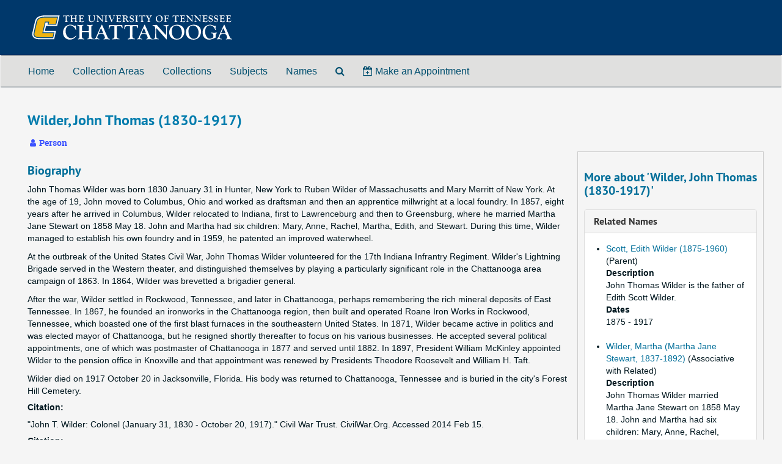

--- FILE ---
content_type: text/html;charset=utf-8
request_url: https://findingaids.utc.edu/agents/people/171
body_size: 19489
content:
<!DOCTYPE html>
<html lang="en">
<head>
	<meta charset="utf-8"/>
	<meta http-equiv="X-UA-Compatible" content="IE=edge"/>
	<meta name="viewport" content="width=device-width, initial-scale=1">
	<link href="/favicon.ico" rel="shortcut icon" type="image/x-icon" />
	<title>Wilder, John Thomas (1830-1917) | Finding Aids | Special Collections | University of Tennessee at Chattanooga</title>
	<meta name="csrf-param" content="authenticity_token" />
<meta name="csrf-token" content="SNHM5RUfrkP1k8rsa+FhzXtYIxsKwBEuwbP+lv+ZXsVb845vIeTJiWwsUNCfwiDitcV3JFS1fgL7oX3pMKRDUg==" />

		<meta name="referrer" content="origin-when-cross-origin" />

	<script>
	 var APP_PATH = '/';
	 var SHOW_IDENTIFIERS_IN_TREE = false;
	</script>

	<link rel="stylesheet" media="all" href="/assets/application-c5ef6c3837eb5dfa7dbdd56630bce29abae71206f816c2cb3e936573b66c3028.css" />
	<script src="/assets/application-77406bf697558af1e782ad28fa7dc1be6c4f18508271369d4a2d9ef7aac90c32.js"></script>

	  <script type="application/ld+json">
    {
  "@context": "http://schema.org/",
  "@type": "Person",
  "@id": "https://findingaids.utc.edu/agents/people/171",
  "name": "Wilder, John Thomas (1830-1917)",
  "sameAs": "n85025910",
  "description": "John Thomas Wilder was born 1830 January 31 in Hunter, New York to Ruben Wilder of Massachusetts and Mary Merritt of New York. At the age of 19, John moved to Columbus, Ohio and worked as draftsman and then an apprentice millwright at a local foundry. In 1857, eight years after he arrived in Columbus, Wilder relocated to Indiana, first to Lawrenceburg and then to Greensburg, where he married Martha Jane Stewart on 1858 May 18. John and Martha had six children: Mary, Anne, Rachel, Martha, Edith, and Stewart. During this time, Wilder managed to establish his own foundry and in 1959, he patented an improved waterwheel. At the outbreak of the United States Civil War, John Thomas Wilder volunteered for the 17th Indiana Infrantry Regiment. Wilder's Lightning Brigade served in the Western theater, and distinguished themselves by playing a particularly significant role in the Chattanooga area campaign of 1863. In 1864, Wilder was brevetted a brigadier general. After the war, Wilder settled in Rockwood, Tennessee, and later in Chattanooga, perhaps remembering the rich  mineral deposits of East Tennessee. In 1867, he founded an ironworks in the Chattanooga region, then built and operated Roane Iron Works in Rockwood, Tennessee, which boasted one of the first blast furnaces in the southeastern United States. In 1871, Wilder became active in politics and was elected mayor of Chattanooga, but he resigned shortly thereafter to focus on his various businesses. He accepted several political appointments, one of which was postmaster of Chattanooga in 1877 and served until 1882. In 1897, President William McKinley appointed Wilder to the pension office in Knoxville and that appointment was renewed by Presidents Theodore Roosevelt and William H. Taft. Wilder died on 1917 October 20 in Jacksonville, Florida. His body was returned to Chattanooga, Tennessee and is buried in the city's Forest Hill Cemetery. \"John T. Wilder: Colonel (January 31, 1830 - October 20, 1917).\" Civil War Trust. CivilWar.Org. Accessed 2014 Feb 15.  Williams, Samuel C. \"General John T. Wilder.\" Indiana Magazine of History 31, no. 3 (1935): 169-203. ",
  "knows": [
    {
      "name": "Wilder, Martha (Martha Jane Stewart, 1837-1892)",
      "url": "https://findingaids.utc.edu/agents/people/11",
      "knows": {
        "description": "John Thomas Wilder married Martha Jane Stewart on 1858 May 18. John and Martha had six children: Mary, Anne, Rachel, Martha, Edith, and Stewart.",
        "@type": "Role"
      }
    }
  ],
  "parent": [
    {
      "@id": "nr93003410",
      "name": "Scott, Edith Wilder (1875-1960)",
      "url": "https://findingaids.utc.edu/agents/people/10"
    }
  ]
}
  </script>


			<!-- Begin plugin layout -->
			<!-- Begin plugin layout -->
<meta name="google-site-verification" content="2A7ZlvqQYkZRETsOol9An3VdDBtEXiqX8U-pmquj08Q" />
<link rel="shortcut icon" type="image/x-icon" href="/assets/utc.ico"/>
 <link rel="stylesheet" media="screen" href="/assets/custom.css" />
 <link rel="stylesheet" media="screen" href="/assets/jquery.datetimepicker.min.css" />
<!-- End plugin layout -->
<!-- Google Tag Manager -->
<script>(function(w,d,s,l,i){w[l]=w[l]||[];w[l].push({'gtm.start':
new Date().getTime(),event:'gtm.js'});var f=d.getElementsByTagName(s)[0],
j=d.createElement(s),dl=l!='dataLayer'?'&l='+l:'';j.async=true;j.src=
'https://www.googletagmanager.com/gtm.js?id='+i+dl;f.parentNode.insertBefore(j,f);
})(window,document,'script','dataLayer','GTM-TS9WVQ');</script>
<!-- End Google Tag Manager !-->

			<!-- End plugin layout -->

<!-- HTML5 shim and Respond.js for IE8 support of HTML5 elements and media queries -->
<!-- WARNING: Respond.js doesn't work if you view the page via file:// -->
<!--[if lt IE 9]>
	<script src="https://oss.maxcdn.com/html5shiv/3.7.3/html5shiv.min.js"></script>
	<script src="https://oss.maxcdn.com/respond/1.4.2/respond.min.js"></script>
<![endif]-->
</head>

<body>


	<div class="skipnav">
  <a class="sr-only sr-only-focusable" href="#maincontent">Skip to main content</a>
</div>


	<div class="container-fluid no-pad">
		<div id="header" class="row">
  <h1>
    <a href="/"><img alt="University of Tennessee at Chattanooga Finding Aids" src="/assets/images/utc.svg"></a>
  </h1>
</div>

		<section id="navigation">
  <nav class="navbar navbar-default" aria-label="top-level navigation">
    <div class="container-fluid navbar-header top-bar">
      <button type="button" class="navbar-toggle collapsed" data-toggle="collapse" data-target="#collapsemenu"
              aria-expanded="false">
        <span class="sr-only">Toggle Navigation</span>
        <span class="icon-bar"></span>
        <span class="icon-bar"></span>
        <span class="icon-bar"></span>
      </button>
      <div class="collapse navbar-collapse" id="collapsemenu">
        <ul class="nav nav navbar-nav">
            <li><a href="/repositories">Collection Areas</a></li>
            <li><a href="/repositories/resources">Collections</a></li>
            <li><a href="/subjects">Subjects</a></li>
            <li><a href="/agents">Names</a></li>
            <li><a href="/search?reset=true" title="Search The Archives">
                <span class="fa fa-search" aria-hidden="true"></span>
                <span class="sr-only">Search The Archives</span>
              </a>
            </li>
        </ul>
      </div>
    </div>
  </nav>
</section>

	</div>

	<section id="content" class="container-fluid">
		<a name="maincontent" id="maincontent"></a>
		
		
<div id="main-content" class="agents">

  <div class="row" id="info_row">
    <div class="information col-sm-7">
      

<h1>
    Wilder, John Thomas (1830-1917)
</h1>


<div class="badge-and-identifier">
  <div class="record-type-badge agent">
    <i class="fa fa-user"></i>&#160;Person 
  </div>
</div>

    </div>
    <div class="page_actions col-sm-5 right">
      <div title="Page Actions" class="text-right">
 <ul class="list-inline">
      <li class="large-badge  align-center">
              <a id="staff-link" href="#" class="btn btn-default hide" target="_blank">
        <i class="fa fa-pencil fa-3x"></i>
        <br/>
        Staff Only
    </a>

      </li>
 </ul>
</div>

    </div>
  </div>


<div class="row">
  <div class="col-sm-9">
    
    

        <h3 class="biography">Biography</h3>
        
        
        <p>John Thomas Wilder was born 1830 January 31 in Hunter, New York to Ruben Wilder of Massachusetts and Mary Merritt of New York. At the age of 19, John moved to Columbus, Ohio and worked as draftsman and then an apprentice millwright at a local foundry. In 1857, eight years after he arrived in Columbus, Wilder relocated to Indiana, first to Lawrenceburg and then to Greensburg, where he married Martha Jane Stewart on 1858 May 18. John and Martha had six children: Mary, Anne, Rachel, Martha, Edith, and Stewart. During this time, Wilder managed to establish his own foundry and in 1959, he patented an improved waterwheel.</p>
        
        
        <p>At the outbreak of the United States Civil War, John Thomas Wilder volunteered for the 17th Indiana Infrantry Regiment. Wilder's Lightning Brigade served in the Western theater, and distinguished themselves by playing a particularly significant role in the Chattanooga area campaign of 1863. In 1864, Wilder was brevetted a brigadier general.</p>
        
        
        <p>After the war, Wilder settled in Rockwood, Tennessee, and later in Chattanooga, perhaps remembering the rich  mineral deposits of East Tennessee. In 1867, he founded an ironworks in the Chattanooga region, then built and operated Roane Iron Works in Rockwood, Tennessee, which boasted one of the first blast furnaces in the southeastern United States. In 1871, Wilder became active in politics and was elected mayor of Chattanooga, but he resigned shortly thereafter to focus on his various businesses. He accepted several political appointments, one of which was postmaster of Chattanooga in 1877 and served until 1882. In 1897, President William McKinley appointed Wilder to the pension office in Knoxville and that appointment was renewed by Presidents Theodore Roosevelt and William H. Taft.</p>
        
        
        <p>Wilder died on 1917 October 20 in Jacksonville, Florida. His body was returned to Chattanooga, Tennessee and is buried in the city's Forest Hill Cemetery.</p>
        <h5>Citation: </h5>
        
          "John T. Wilder: Colonel (January 31, 1830 - October 20, 1917)." Civil War Trust. CivilWar.Org. Accessed 2014 Feb 15.
  


        <h5>Citation: </h5>
        
          Williams, Samuel C. "General John T. Wilder." Indiana Magazine of History 31, no. 3 (1935): 169-203.
  



    
    
    
    
    
    
    
    
    
    
    
    
      <h2>Found in 3 Collections and/or Records:</h2>
  
       <div class="recordrow" style="clear:both" data-uri="/repositories/2/resources/88">
    

<h3>
    <a class="record-title" href="/repositories/2/resources/88">
      Thomas Maher collection of John T. Wilder photographs
    </a>
</h3>


<div class="badge-and-identifier">
  <div class="record-type-badge resource">
    <i class="fa fa-archive"></i>&#160;Collection  &mdash; Box MS-054 001: [Barcode: 11988006944469]
  </div>
    <div class="identifier">
      <span class="id-label">Identifier:</span>&#160;<span class="component">MS-054</span>
    </div>
</div>

    <div class="recordsummary" style="clear:both">

    <div class="abstract single_note">
      <span class='inline-label'>Scope and Contents</span>
        <p>This collection contains facsimiles of photographs of Union Army officer John T. Wilder ranging from 1858 to 1719.</p>
    </div>

    <div class="dates">
        <strong>Dates: </strong>
      1858-1917
    </div>

  <div class="staff-hidden hide">
  </div>

    

  <div class="result_context">
      <strong>Found in: </strong>
<span class="repo_name">
  <span class='record-type-badge repository' aria-hidden='true'>       <i class='fa fa-home'></i>     </span>
  <a href="/repositories/2">Manuscripts</a>
</span>

  </div>




</div>


   </div>

       <div class="recordrow" style="clear:both" data-uri="/repositories/2/resources/26">
    

<h3>
    <a class="record-title" href="/repositories/2/resources/26">
      John T. Wilder papers
    </a>
</h3>


<div class="badge-and-identifier">
  <div class="record-type-badge resource">
    <i class="fa fa-archive"></i>&#160;Collection 
  </div>
    <div class="identifier">
      <span class="id-label">Identifier:</span>&#160;<span class="component">MS-001</span>
    </div>
</div>

    <div class="recordsummary" style="clear:both">

    <div class="abstract single_note">
      <span class='inline-label'>Scope and Contents</span>
        <p>This collection contains correspondence and military records regarding Brigadier General Wilder's service in the Union Army during the American Civil War from 1861 to 1865 as well as personal correspondence and papers dating from 1865 to 1937.</p>
    </div>

    <div class="dates">
        <strong>Dates: </strong>
      1861-1937
    </div>

  <div class="staff-hidden hide">
  </div>

    

  <div class="result_context">
      <strong>Found in: </strong>
<span class="repo_name">
  <span class='record-type-badge repository' aria-hidden='true'>       <i class='fa fa-home'></i>     </span>
  <a href="/repositories/2">Manuscripts</a>
</span>

  </div>




</div>


   </div>

       <div class="recordrow" style="clear:both" data-uri="/repositories/2/resources/86">
    

<h3>
    <a class="record-title" href="/repositories/2/resources/86">
      Nelson Wilder collection of facsimiles of John T. Wilder correspondence and photographs
    </a>
</h3>


<div class="badge-and-identifier">
  <div class="record-type-badge resource">
    <i class="fa fa-archive"></i>&#160;Collection  &mdash; Box MS-087 001: [Barcode: 11988006884038]
  </div>
    <div class="identifier">
      <span class="id-label">Identifier:</span>&#160;<span class="component">MS-087</span>
    </div>
</div>

    <div class="recordsummary" style="clear:both">

    <div class="abstract single_note">
      <span class='inline-label'>Scope and Contents</span>
        <p>This collection of facsimiles of John T. Wilder correspondence and photographs contains photocopies of correspondence, photographs, and newspaper clippings regarding Nelson Wilder's great-grandfather, Civil War officer John T. Wilder. Materials in the collection range from 1862 to 1917.</p>
    </div>

    <div class="dates">
        <strong>Dates: </strong>
      1862-1917
    </div>

  <div class="staff-hidden hide">
  </div>

    

  <div class="result_context">
      <strong>Found in: </strong>
<span class="repo_name">
  <span class='record-type-badge repository' aria-hidden='true'>       <i class='fa fa-home'></i>     </span>
  <a href="/repositories/2">Manuscripts</a>
</span>

  </div>




</div>


   </div>

  

  </div>

    <div id="sidebar" class="col-sm-3 sidebar sidebar-container">
      <h3>More about 'Wilder, John Thomas (1830-1917)'</h3>
      <div class="acc_holder clear" >
        <div class="panel-group" id="agent_accordion">

          

              <div class="panel panel-default">
    <div class="panel-heading">
      <h2 class="panel-title">
        <a class="accordion-toggle" data-toggle="collapse"  href="#related_agents_list" aria-expanded="true">
          Related Names
        </a>
      </h2>
    </div>
    <div id="related_agents_list" class="panel-collapse collapse note_panel in">
      <div class="panel-body">
        
  <ul class="present_list">
      <li>
        <a href="/agents/people/10">Scott, Edith Wilder (1875-1960)</a>
          (Parent)
           <dl>
               <dt>Description</dt>
               <dd>John Thomas Wilder is the father of Edith Scott Wilder.</dd>
               <dt>Dates</dt>
                <dd>    1875

     - 
    1917

</dd>
           </dl>
      </li>
  </ul>
  <ul class="present_list">
      <li>
        <a href="/agents/people/11">Wilder, Martha (Martha Jane Stewart, 1837-1892)</a>
          (Associative with Related)
           <dl>
               <dt>Description</dt>
               <dd>John Thomas Wilder married Martha Jane Stewart on 1858 May 18. John and Martha had six children: Mary, Anne, Rachel, Martha, Edith, and Stewart.</dd>
               <dt>Dates</dt>
                <dd>    1858

     - 
    1892

</dd>
           </dl>
      </li>
  </ul>

      </div>
    </div>
  </div>





        </div>
      </div>
      <script type="text/javascript" >
          initialize_accordion("#agent_accordion .note_panel", "Expand All" , "Collapse All", true);
      </script>

    
<div class="filters">
</div>

<h3>Additional filters: </h3>
<dl id="facets">



    <dt>Subject</dt>
      <dd>
        <a href="/agents/people/171?&amp;filter_fields[]=subjects&amp;filter_values[]=United+States+--+History+--+Civil+War%2C+1861-1865"
           rel="nofollow"
           title="Filter By 'United States -- History -- Civil War, 1861-1865'">
          United States -- History -- Civil War, 1861-1865
        </a>
        <span class="recordnumber">2</span>
      </dd>
      <dd>
        <a href="/agents/people/171?&amp;filter_fields[]=subjects&amp;filter_values[]=Chattanooga%2C+Battle+of%2C+Chattanooga%2C+Tenn.%2C+1863"
           rel="nofollow"
           title="Filter By 'Chattanooga, Battle of, Chattanooga, Tenn., 1863'">
          Chattanooga, Battle of, Chattanooga, Tenn., 1863
        </a>
        <span class="recordnumber">1</span>
      </dd>
      <dd>
        <a href="/agents/people/171?&amp;filter_fields[]=subjects&amp;filter_values[]=Chickamauga%2C+Battle+of%2C+Ga.%2C+1863"
           rel="nofollow"
           title="Filter By 'Chickamauga, Battle of, Ga., 1863'">
          Chickamauga, Battle of, Ga., 1863
        </a>
        <span class="recordnumber">1</span>
      </dd>
      <dd>
        <a href="/agents/people/171?&amp;filter_fields[]=subjects&amp;filter_values[]=Reconstruction+%28U.S.+history%2C+1865-1877%29"
           rel="nofollow"
           title="Filter By 'Reconstruction (U.S. history, 1865-1877)'">
          Reconstruction (U.S. history, 1865-1877)
        </a>
        <span class="recordnumber">1</span>
      </dd>
      <dd>
        <a href="/agents/people/171?&amp;filter_fields[]=subjects&amp;filter_values[]=Shiloh%2C+Battle+of%2C+Tenn.%2C+1862"
           rel="nofollow"
           title="Filter By 'Shiloh, Battle of, Tenn., 1862'">
          Shiloh, Battle of, Tenn., 1862
        </a>
        <span class="recordnumber">1</span>
      </dd>
        <div class="more-facets">
          <span class="more btn">&or; more</span>
          <div class="below-the-fold">
      <dd>
        <a href="/agents/people/171?&amp;filter_fields[]=subjects&amp;filter_values[]=United+States+--+History+--+Civil+War%2C+1861-1865+--+Pictorial+works"
           rel="nofollow"
           title="Filter By 'United States -- History -- Civil War, 1861-1865 -- Pictorial works'">
          United States -- History -- Civil War, 1861-1865 -- Pictorial works
        </a>
        <span class="recordnumber">1</span>
      </dd>
+        <span class="less btn">&and; less</span>
      </div>
    <span class="type-spacer">&nbsp;</span>
</dl>


  </div>
</div>

	</section>

	<script  type="text/javascript" >
		$(".upper-record-details .note-content").each(function(index, element){$(this).readmore(450)});
	</script>

	<div id="footer" class="container-fluid panel-footer">
  <div class="row">
     <div class="col-md-12">
       <p class="footer-items"><a href="https://findingaidsstaff.utc.edu">Staff Interface</a>
         | Powered by <a href="http://archivesspace.org">ArchivesSpace.org</a>
         | v3.5.1
         | </p>
     </div>
  </div>
</div>
<script type="text/javascript" src="/assets/datetimepicker.full.js"></script>
<script type="text/javascript" src="/assets/utc.js"></script>
<script
  src="https://code.jquery.com/ui/1.12.0/jquery-ui.min.js"
  integrity="sha256-eGE6blurk5sHj+rmkfsGYeKyZx3M4bG+ZlFyA7Kns7E="
  crossorigin="anonymous"></script>


			<script>
				FRONTEND_URL = "https://findingaidsstaff.utc.edu";
				RECORD_URI = "/agents/people/171";
				STAFF_LINK_MODE = "edit";
			</script>

</body>
</html>


--- FILE ---
content_type: text/css
request_url: https://findingaids.utc.edu/assets/custom.css
body_size: 3098
content:
mport url(//fonts.googleapis.com/css?family=Exo:400,400i,500,500i,600,600i,700,700i,800,800i,900,900i);
@import url(//code.jquery.com/ui/1.12.1/themes/base/jquery-ui.css);
h1, h2, ul.nav {
  font-family: Exo, sans-serif;
  font-weight: bold;
}

@media screen and (min-width: 992px) {
  #header img {
    height: 50px;
    float: left;
    margin-bottom: 10px;
  }
  #header {
    padding: 0 25px 10px 50px;
  }
}
@media screen and (max-width: 991px){
  #header {
    padding: 0 25px 10px 25px;
  }
}

html, body {
  height: 100%;
}

body {
  background-color: whitesmoke;
  display: flex;
  flex-direction: column;
}

#content {
  flex: 1 0 auto;
}

.container-fluid {
  margin-right: 0;
  margin-left: 0;
}

#header {
  margin: 0;
  width: 100%;
}

#header h1 a img {
  max-height: 50px;
}

#header {
  background: #00386B;
}

#navigation #tabs .navbar-default {
  background-color: #E0E0DF;
  border-color: #E0E0DF;
}
#tabs .navbar-default {
  background-color: whitesmoke;
  border-color: whitesmoke;
}

.top-bar {
  background-color: #E0E0DF !important; //bad form trying to overwrite system css
}

.top-bar ul li a.active {
  color: black;
  /*border-bottom: 3px solid #E0AA0F;*/
  border-bottom: 3px solid black;
  /*background: whitesmoke;*/
}

/* hide search title on home page */
.search h3 {
  display: none;
}

#advanced_search {
  margin-top: 25px;
}

/* changes to badge colors */
.record-type-badge.repository {
  color: #802020;
  border-color: #802020;
}

.record-type-badge.subject {
  color: #941c9a;
  border-color: #941c9a;
}

#footer {
  flex-shrink: 0;
  bottom: 0;
  width: 100%;
  margin: 20px 0 0 auto;
  padding: 4px 30px 40px 30px;
  background: #dde6ee;
  border-top: 1px solid #999;
  -webkit-box-shadow: inset 0 2px 5px rgba(0, 0, 0, 0.4);
  box-shadow: inset 0 2px 5px rgba(0, 0, 0, 0.4);
}

#footer p.footer-items {
  padding-top: 10px;
  text-align: right;
}
.comment-field{
  position: absolute;
  left: -9999px;
}
/* added for new homepage items */
#footer p.footer-items {
  padding-top: 10px;
  text-align: right;
}
.comment-field {
    position: absolute;
    left: -9999px;
}

#promo a:hover, #promo a:focus {
  text-decoration: none;
}

@media (min-width: 992px) {
.as-l-row-eq-height {
    display: -webkit-box;
    display: -webkit-flex;
    display: -ms-flexbox;
    display: flex;
}
}

.as-c-thumbnail {
  background-color: #fff;
  box-shadow: 0 2px 1px -1px rgba(0,0,0,.2), 0 1px 1px 0 rgba(0,0,0,.14), 0 1px 3px 0 rgba(0,0,0,.12);
  border-radius: 0;
  border: 2px solid #fff;
  padding: 0;
  height: 100%;
  display: block;
  width: 100%;
  margin-bottom: 0px;
}

.as-c-thumbnail:hover {
  background-color: #dde6ee;
  border-color: #dde6ee;
  text-decoration: none;
  box-shadow: 0 3px 2px 0 rgba(0,0,0,.3), 0 2px 2px 0 rgba(0,0,0,.14), 0 1px 7px 0 rgba(0,0,0,.12);
  transition: .2s;
}
.as-c-thumbnail__border {
    border: 1px solid #eaeaea;
    height: 100%;
}
.as-c-h2--margin-bottom {
  margin-bottom: 25px;
}

.as-c-thumbnail h3 {
  margin-top: 10px;
}

.as-c-thumbnail img {
  width: 100%;
}

.as-l-margin-bottom {
    margin-bottom: 20px;
}



--- FILE ---
content_type: application/javascript
request_url: https://findingaids.utc.edu/assets/utc.js
body_size: 4374
content:
jQuery(document).ready(function() {
  // using https://xdsoft.net/jqplugins/datetimepicker/ for request form field
	// date format https://www.php.net/manual/en/function.date.php
  var uriGA = window.location.href.toString();
	  if (uriGA.indexOf("?") > 0) {
		            var clean_uri = uriGA.substring(0, uriGA.indexOf("?_gl="));
		            window.history.replaceState({}, document.title, clean_uri);
		          }
  jQuery(".datepicker").datetimepicker({
		lazyInit: true,
		step: 30,
		format: 'D n/j/Y g:i A',
		minTime: '08:00',
		maxTime: '16:30',
		formatTime: 'g:i A',
		validateOnBlur: false,
		disabledWeekDays: [0,6]
	});
  // add home button to menu
  jQuery('#navigation ul').prepend("<li><a href='/'>Home</a></li>");
  jQuery('#navigation ul').append("<li><a href='https://www.utc.edu/library/special-collections/services/make-an-appointment'> <i class='fa fa-calendar-plus-o'></i> Make an Appointment</a></li>");
  jQuery(function() {
    //get full url
    var url = location.href;
    // add envrironmental indicator
    //console.log(url);
 if (url.indexOf("findingaidstest.edu") > -1) {
console.log('triggered'); 
 //    $('body').prepend("<div id='dev-environment' class='alert alert-info' role='alert' style='padding: 0.25em; text-align: center; margin-bottom: 0px; display: block;'> | <strong>DEV</strong> environment | </div>");
  }
    // replace icon with CONTENTdm api thumbnail
    if ((url.indexOf('_objects') > -1)&&($('a.digital_object').length)) {
   
      var CDMurl = jQuery('a.digital_object').attr('href');
      var CDMthumbnail = CDMurl.replace('/digital/', '/utils/getthumbnail/');
         jQuery('.external-digital-object__content-container>i').remove();
	 jQuery('<img src=\"' + CDMthumbnail + '\" \/>').insertBefore('.external-digital-object__content-container>h5.ws-normal');
	    // jQuery('a.digital_object br').remove();
      jQuery(".external-digital-object__content-btn").html("View Online <i class='fa fa-external-link' aria-hidden='true'></i>");
    }

    // remove domain
    current = url.replace(/^.*\/\/[^\/]+/, '')
    //change title on home page
    if (current === "/") {
      document.title = "Finding Aids | Special Collections | University of Tennessee at Chattanooga";
    }
    jQuery('.top-bar ul li a').each(function() {
      var $this = $(this);
      // if the current path is like this link, make it active
      if ($this.attr('href') === current) {
        $this.addClass('active');
      }
    })
  })

  jQuery('body').prepend('<noscript><iframe src="//www.googletagmanager.com/ns.html?id=GTM-TS9WVQ" height="0" width="0" style="display:none;visibility:hidden"></iframe></noscript>');
//  jQuery('#content').prepend('<div id="alert"></div><div id="libAlert"></div>');
//  jQuery.get("https://www.getrave.com/rss/utc/channel1", function(data) {
//    var $XML = $(data);
//    $XML.find("item").each(function() {
//        var $this = $(this),
//            item = {
//                title:       $this.find("title").text(),
//                link:        $this.find("link").text(),
//                description: $this.find("description").text(),
//                pubDate:     $this.find("pubDate").text()
//            };
//            var localDate = new Date(item.pubDate);
//            var options = { dateStyle: 'full', timeStyle: 'medium'};
//            if (item.title != "No emergencies at this time"){
//              jQuery("#alert").append("<div id='utc-alert' class='alert alert-danger'><button type='button' class='close' data-dismiss='alert'>×</button><h2>" + item.title + "</h2><p><small>Posted on " + localDate.toLocaleString('en-US', options) + "</small></p><p>" + item.description + "</p><p><a class='btn btn-danger' href='" + item.link + "'>More information…</a></p>");
//            }
//            return false;
//    });
//  });
  /* jQuery("#libAlert").append(`<div id='library-alert' class='alert alert-danger'><button type='button' class='close' data-dismiss='alert'>×</button>To help prevent the spread of the novel coronavirus (COVID-19), Special Collections requires all researchers <a href="https://www.utc.edu/library/special-collections/services/make-an-appointment.php" target="_blank">make an appointment</a> in order to access physical materials. Email us at <a href="mailto:archives@utc.edu">archives@utc.edu</a> if you have questions. </p>`);
*/
});
